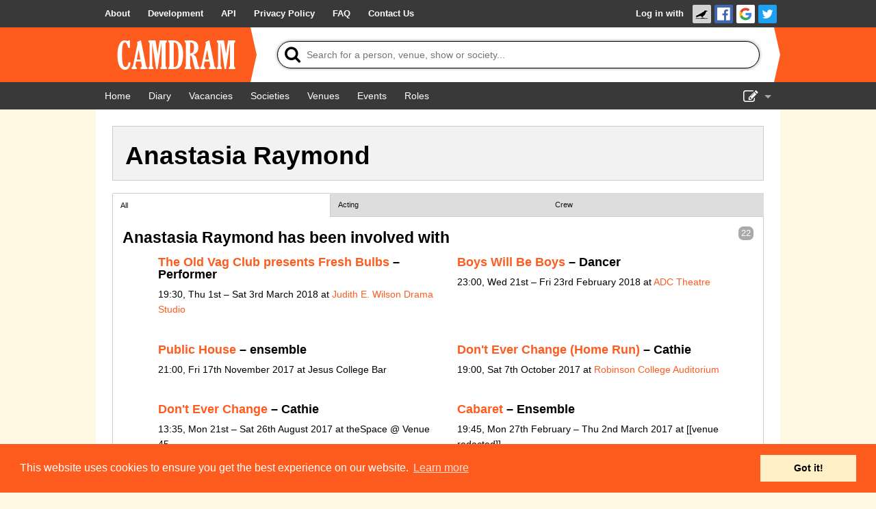

--- FILE ---
content_type: text/html; charset=UTF-8
request_url: https://www.camdram.net/people/anastasia-raymond
body_size: 4951
content:
<!doctype html>
<html lang="en">
    <head>
    <meta charset="utf-8" />

                        <meta name="keywords" content="camdram,cambridge,theatre,drama,comedy,musicals,shows,society,societies" />
        <meta name="description" content="Camdram is an information hub for the amateur performing arts community in Cambridge, England." />

        <meta name="viewport" content="width=device-width,initial-scale=1.0, viewport-fit=cover" />
        <link rel="manifest" href="/manifest.json">

                <meta property="og:type" content="website" />
        <meta property="og:locale" content="en_GB" />
        <meta property="og:site_name" content="Camdram" />
        <meta property="fb:app_id" content="464689303574287" />
        
        <link rel='icon' href='/favicon.png' type='image/png' />

        <title>Person: Anastasia Raymond - Camdram</title>

        <link rel="stylesheet" type="text/css" href="https://cdnjs.cloudflare.com/ajax/libs/cookieconsent2/3.0.3/cookieconsent.min.css" />
        <link href="https://netdna.bootstrapcdn.com/font-awesome/4.7.0/css/font-awesome.css" rel="stylesheet"/>
        
        <link rel="stylesheet" href="/build/565.6a444822.css">
            <script src="/build/883.e57f93af.js"></script><script src="/build/565.a4be1dd4.js"></script><script src="/build/30.d51ff222.js"></script><script src="/build/base.fbe48eb2.js"></script>        <style>
.person-show-count {
    color:#FFF;background:#aaa;border-radius:7px;padding:3px 4px;font:90% sans-serif;float:right
}
</style>
<script>document.addEventListener('DOMContentLoaded', function() {

    var make_handler = function(x) { return function(e) {
        for (var show of shows) show.setAttribute('hidden', 'hidden');
        for (var show of x)     show.removeAttribute('hidden');
        e.target.parentNode.querySelector('.active').classList.remove('active');
        e.target.classList.add('active');
        for (var heading of document.querySelectorAll('.content h4')) {
            var nItems = heading.nextElementSibling.querySelectorAll('[itemtype*="TheaterEvent"]:not([hidden])').length;
            var showCount = heading.previousElementSibling;
            if (nItems) {
                showCount.textContent = nItems;
                showCount.removeAttribute('hidden');
                heading.removeAttribute('hidden');
            } else {
                showCount.setAttribute('hidden', 'hidden');
                heading.setAttribute('hidden', 'hidden');
            }
        }
    }};

    var shows = document.querySelectorAll('[data-roletypes]');
    var aftertabs = document.querySelector('#person-role-tabs');
    var tags = {};
    for (var show of shows) {
        for (var tag of JSON.parse(show.dataset.roletypes)) {
            if (!tags[tag]) tags[tag] = [];
            tags[tag].push(show);
        }
    }

    if (Object.keys(tags).length <= 1) {
        // Swap out .tabbed-content for its .content changed to a regular div.
        var tabbedcontent = document.querySelector('.tabbed-content');
        var content = tabbedcontent.querySelector('.content');
        tabbedcontent.insertAdjacentElement('beforebegin', content);
        tabbedcontent.parentNode.removeChild(tabbedcontent);
        content.className = '';
    }

    for (var tagName of Object.keys(tags).sort()) {
        aftertabs.insertAdjacentHTML('beforebegin', '<a href="#!" class="title"></a>');
        aftertabs.previousElementSibling.href = '#!tab-' + tagName.replace(/[^A-Za-z0-9]/,'');
        aftertabs.previousElementSibling.innerText = tagName;
        aftertabs.previousElementSibling.addEventListener('click', make_handler(tags[tagName]));
        if (aftertabs.previousElementSibling.href == window.location.href) {
            aftertabs.previousElementSibling.click();
        }
    }
    aftertabs.parentNode.firstElementChild.addEventListener('click', make_handler(shows));
});</script>
    </head>
    <body >
        <div class="flash-messages"></div>

        <div id="wrapper">
                                      <nav class="navbar">
    <div>
      <ul>
        <li class="opt-dropdown">
          <a href="#!" tabindex="-1" aria-label="About us dropdown"><i class="fa fa-info-circle"></i></a>
          <ul>
            <li>
        <a href="/about"> <span>About</span></a></li><li>
        <a href="/development/"> <span>Development</span></a></li><li>
        <a href="/api/"> <span>API</span></a></li><li>
        <a href="/privacy"> <span>Privacy Policy</span></a></li><li>
        <a href="/faq"> <span>FAQ</span></a></li><li>
        <a href="/contact-us"> <span>Contact Us</span></a></li>          </ul>
        </li>
      </ul>

      <ul>
                    <li id="login-link">

        <a href="/auth/login/">Log in with </a><a href="https://www.camdram.net/auth/connect/raven" class="icon-link">
                    <img src="/images/service/raven.png" srcset="/images/service/raven.png, /images/service/raven-29.png 1.5x, /images/service/raven-38.png 2x, /images/service/raven-76.png 4x" alt="Raven" title="Raven" width="19" height="19" />
               </a><a href="https://www.camdram.net/auth/connect/facebook" class="icon-link">
                    <img src="/images/service/facebook.png" srcset="/images/service/facebook.png, /images/service/facebook-29.png 1.5x, /images/service/facebook-38.png 2x, /images/service/facebook-76.png 4x" alt="Facebook" title="Facebook" width="19" height="19" />
               </a><a href="https://www.camdram.net/auth/connect/google" class="icon-link">
                    <img src="/images/service/google.png" srcset="/images/service/google.png, /images/service/google-29.png 1.5x, /images/service/google-38.png 2x, /images/service/google-76.png 4x" alt="Google" title="Google" width="19" height="19" />
               </a><a href="https://www.camdram.net/auth/connect/twitter" class="icon-link">
                    <img src="/images/service/twitter.png" srcset="/images/service/twitter.png, /images/service/twitter-29.png 1.5x, /images/service/twitter-38.png 2x, /images/service/twitter-76.png 4x" alt="Twitter" title="Twitter" width="19" height="19" />
               </a></li>

              </ul>
    </div>
  </nav>

            
  <header id="main-header" data-theme="">
    <div>
      <h1 id="logo-block"><a href="/"><img srcset="/images/logo.png, /images/logo-1.5x.png 1.5x, /images/logo-2x.png 2x, /images/logo-4x.png 4x" src="/images/logo.png" alt="Camdram" title="Camdram"/></a></h1>
      <div class="search">
        <form action="/search" class="searchform" method="GET" id="search_form" data-entitysearch-route="search_entity">
          <i class="fa fa-search">
            <span>Tip: Press the 's' or forward-slash key to jump to search!</span>
          </i>
          <input type="text" name="q" id="searchfield" data-hotkey="s,/" autocomplete="off" placeholder="Search for a person, venue, show or society..." aria-label="Search"/>
          <div class="results hidden">
            <ul></ul>
            <div class="noresults">No results found for &quot;<span class="query"></span>&quot;</div>
            <div class="error">Search is not available at the moment</div>
          </div>
          <i class="fa fa-spinner fa-spin"></i>
          <input type="submit" value="Search"/>
        </form>
      </div>
    </div>
  </header>

  <nav class="navbar">
    <div>
      <ul>
          <li>
        <a href="/" aria-label="Home"><i class="fa fa-home fa-fw"></i> <span>Home</span></a></li><li>
        <a href="/diary" aria-label="Diary"><i class="fa fa-calendar fa-fw"></i> <span>Diary</span></a></li><li>
        <a href="/vacancies"> <span>Vacancies</span></a></li><li>
        <a href="/societies"> <span>Societies</span></a></li><li>
        <a href="/venues"> <span>Venues</span></a></li>          <li class="hide-for-small">
        <a href="/events"> <span>Events</span></a></li><li class="hide-for-small">
        <a href="/positions"> <span>Roles</span></a></li>      </ul>
      <ul>
        <li class="dropdown">
          <a href="#!" id="nav-edit-link" tabindex="-1"><i class="fa fa-edit hide-for-small"></i><i class="fa fa-bars show-for-small"></i></a>
          <ul>
                                    <li class="show-for-small">
        <a href="/events" aria-label="Events"><i class="fa fa-user-circle fa-fw"></i> <span>Events</span></a></li><li class="show-for-small">
        <a href="/positions" aria-label="Roles"><i class="fa fa-user-circle fa-fw"></i> <span>Roles</span></a></li>            <li>
        <a href="/show-admin" aria-label="Show Admin"><i class="fa fa-ticket fa-fw"></i> <span>Show Admin</span></a></li><li>
        <a href="/shows/new" aria-label="Add a show"><i class="fa fa-plus-circle fa-fw"></i> <span>Add a show</span></a></li>                      </ul>
        </li>
      </ul>
    </div>
  </nav>
  <section id="content" >
<div id="entity-header">
    <h2>Anastasia Raymond</h2></div>

<div class="tabbed-content">
    <a href="#!" class="title active">All</a>
    <div id="person-role-tabs"></div>
    <div class="content">
    
    
        <span class="person-show-count">22</span>
    <h4>Anastasia Raymond has been involved with</h4>
    <ul class="large-block-list">
            <li itemscope itemtype="http://schema.org/TheaterEvent" data-roletypes="&#x5B;&quot;Acting&quot;&#x5D;">
<h5><a href="https://www.camdram.net/shows/2018-the-old-vag-club-presents-fresh-bulbs">The Old Vag Club presents Fresh Bulbs</a> –
            Performer    </h5>
<p><meta itemprop="startDate" content="2018-03-01"/>
    <span itemprop="location" itemscope="" itemtype="http://schema.org/PerformingArtsTheater">
        <meta itemprop="name" content="Judith E. Wilson Drama Studio"/><meta itemprop="address" content="United Kingdom"/>
    </span>19:30, Thu 1st – Sat 3rd March 2018            at <a href="/venues/judith-e-wilson-drama-studio">Judith E. Wilson Drama Studio</a><br/>
        </li>
            <li itemscope itemtype="http://schema.org/TheaterEvent" data-roletypes="&#x5B;&quot;Acting&quot;&#x5D;">
<h5><a href="https://www.camdram.net/shows/2018-boys-will-be-boys">Boys Will Be Boys</a> –
            Dancer    </h5>
<p><meta itemprop="startDate" content="2018-02-21"/>
    <span itemprop="location" itemscope="" itemtype="http://schema.org/PerformingArtsTheater">
        <meta itemprop="name" content="ADC Theatre"/><meta itemprop="address" content="United Kingdom"/>
    </span>23:00, Wed 21st – Fri 23rd February 2018            at <a href="/venues/adc-theatre">ADC Theatre</a><br/>
        </li>
            <li itemscope itemtype="http://schema.org/TheaterEvent" data-roletypes="&#x5B;&quot;Acting&quot;&#x5D;">
<h5><a href="https://www.camdram.net/shows/2017-public-house">Public House</a> –
            ensemble    </h5>
<p><meta itemprop="startDate" content="2017-11-17"/>
    <span itemprop="location" itemscope="" itemtype="http://schema.org/PerformingArtsTheater">
        <meta itemprop="name" content="Jesus College Bar"/><meta itemprop="address" content="United Kingdom"/>
    </span>21:00, Fri 17th November 2017             at Jesus College Bar<br/>
        </li>
            <li itemscope itemtype="http://schema.org/TheaterEvent" data-roletypes="&#x5B;&quot;Acting&quot;&#x5D;">
<h5><a href="https://www.camdram.net/shows/2017-dont-ever-change-home-run">Don&#039;t Ever Change (Home Run)</a> –
            Cathie    </h5>
<p><meta itemprop="startDate" content="2017-10-07"/>
    <span itemprop="location" itemscope="" itemtype="http://schema.org/PerformingArtsTheater">
        <meta itemprop="name" content="Robinson College Auditorium"/><meta itemprop="address" content="United Kingdom"/>
    </span>19:00, Sat 7th October 2017            at <a href="/venues/robinson-college-auditorium">Robinson College Auditorium</a><br/>
        </li>
            <li itemscope itemtype="http://schema.org/TheaterEvent" data-roletypes="&#x5B;&quot;Acting&quot;&#x5D;">
<h5><a href="https://www.camdram.net/shows/2017-don-t-ever-change">Don&#039;t Ever Change</a> –
            Cathie    </h5>
<p><meta itemprop="startDate" content="2017-08-21"/>
    <span itemprop="location" itemscope="" itemtype="http://schema.org/PerformingArtsTheater">
        <meta itemprop="name" content="theSpace @ Venue 45"/><meta itemprop="address" content="United Kingdom"/>
    </span>13:35, Mon 21st – Sat 26th August 2017             at theSpace @ Venue 45<br/>
        </li>
            <li itemscope itemtype="http://schema.org/TheaterEvent" data-roletypes="&#x5B;&quot;Acting&quot;&#x5D;">
<h5><a href="https://www.camdram.net/shows/2017-cabaret">Cabaret</a> –
            Ensemble    </h5>
<p><meta itemprop="startDate" content="2017-02-27"/>
    <span itemprop="location" itemscope="" itemtype="http://schema.org/PerformingArtsTheater">
        <meta itemprop="name" content="[[venue redacted]]"/><meta itemprop="address" content="United Kingdom"/>
    </span>19:45, Mon 27th February – Thu 2nd March 2017             at [[venue redacted]]<br/>
        </li>
            <li itemscope itemtype="http://schema.org/TheaterEvent" data-roletypes="&#x5B;&quot;Crew&quot;&#x5D;">
<h5><a href="https://www.camdram.net/shows/2017-songs-for-a-new-world">Songs for a New World</a> –
            Director    </h5>
<p><meta itemprop="startDate" content="2017-02-09"/>
    <span itemprop="location" itemscope="" itemtype="http://schema.org/PerformingArtsTheater">
        <meta itemprop="name" content="Robinson College Auditorium"/><meta itemprop="address" content="United Kingdom"/>
    </span>19:45, Thu 9th – Sat 11th February 2017            at <a href="/venues/robinson-college-auditorium">Robinson College Auditorium</a><br/>
        </li>
            <li itemscope itemtype="http://schema.org/TheaterEvent" data-roletypes="&#x5B;&quot;Acting&quot;&#x5D;">
<h5><a href="https://www.camdram.net/shows/2016-cinderella-a-robinson-panto">Cinderella! A Robinson Panto</a> –
            Fishman    </h5>
<p><meta itemprop="startDate" content="2016-11-30"/>
    <span itemprop="location" itemscope="" itemtype="http://schema.org/PerformingArtsTheater">
        <meta itemprop="name" content="Robinson College Auditorium"/><meta itemprop="address" content="United Kingdom"/>
    </span>19:30, Wed 30th November 2016            at <a href="/venues/robinson-college-auditorium">Robinson College Auditorium</a><br/>
        </li>
            <li itemscope itemtype="http://schema.org/TheaterEvent" data-roletypes="&#x5B;&quot;Acting&quot;&#x5D;">
<h5><a href="https://www.camdram.net/shows/2016-are-you-sitting-comfortably">Are You Sitting Comfortably?</a> –
            Mother    </h5>
<p><meta itemprop="startDate" content="2016-11-08"/>
    <span itemprop="location" itemscope="" itemtype="http://schema.org/PerformingArtsTheater">
        <meta itemprop="name" content="Corpus Playroom"/><meta itemprop="address" content="United Kingdom"/>
    </span>19:00, Tue 8th – Sat 12th November 2016            at <a href="/venues/corpus-playroom">Corpus Playroom</a><br/>
        </li>
            <li itemscope itemtype="http://schema.org/TheaterEvent" data-roletypes="&#x5B;&quot;Crew&quot;&#x5D;">
<h5><a href="https://www.camdram.net/shows/2016-a-view-from-the-bridge">A View from the Bridge</a> –
            Choreographer    </h5>
<p><meta itemprop="startDate" content="2016-11-08"/>
    <span itemprop="location" itemscope="" itemtype="http://schema.org/PerformingArtsTheater">
        <meta itemprop="name" content="Pembroke New Cellars"/><meta itemprop="address" content="United Kingdom"/>
    </span>19:00, Tue 8th – Sat 12th November 2016            at <a href="/venues/pembroke-new-cellars">Pembroke New Cellars</a><br/>
        </li>
            <li itemscope itemtype="http://schema.org/TheaterEvent" data-roletypes="&#x5B;&quot;Acting&quot;&#x5D;">
<h5><a href="https://www.camdram.net/shows/2016-i-have-lost-myself">I have lost myself</a> –
            Chorus    </h5>
<p><meta itemprop="startDate" content="2016-11-07"/>
    <span itemprop="location" itemscope="" itemtype="http://schema.org/PerformingArtsTheater">
        <meta itemprop="name" content="Corpus Playroom"/><meta itemprop="address" content="United Kingdom"/>
    </span>21:30, Mon 7th – Wed 9th November 2016            at <a href="/venues/corpus-playroom">Corpus Playroom</a><br/>
        </li>
            <li itemscope itemtype="http://schema.org/TheaterEvent" data-roletypes="&#x5B;&quot;Acting&quot;&#x5D;">
<h5><a href="https://www.camdram.net/shows/2016-amnesty-international-s-the-state-of-the-states-trump-d">Amnesty International&#039;s The State of The States: Trump&#039;d</a> –
            Carlita    </h5>
<p><meta itemprop="startDate" content="2016-11-02"/>
    <span itemprop="location" itemscope="" itemtype="http://schema.org/PerformingArtsTheater">
        <meta itemprop="name" content="TBC"/><meta itemprop="address" content="United Kingdom"/>
    </span>19:30, Wed 2nd November 2016            Venue to be confirmed<br/>
        </li>
            <li itemscope itemtype="http://schema.org/TheaterEvent" data-roletypes="&#x5B;&quot;Acting&quot;&#x5D;">
<h5><a href="https://www.camdram.net/shows/the-rickshaw-theatre-project-2016">The Rickshaw Theatre Project 2016</a> –
            Volunteer    </h5>
<p><meta itemprop="startDate" content="2016-08-11"/>
    <span itemprop="location" itemscope="" itemtype="http://schema.org/PerformingArtsTheater">
        <meta itemprop="name" content="TBC"/><meta itemprop="address" content="United Kingdom"/>
    </span>12:00, Thu 11th August – Thu 22nd September 2016            Venue to be confirmed<br/>
        </li>
            <li itemscope itemtype="http://schema.org/TheaterEvent" data-roletypes="&#x5B;&quot;Acting&quot;&#x5D;">
<h5><a href="https://www.camdram.net/shows/2016-chicane">Chicane</a> –
            Audience Member    </h5>
<p><meta itemprop="startDate" content="2016-06-06"/>
    <span itemprop="location" itemscope="" itemtype="http://schema.org/PerformingArtsTheater">
        <meta itemprop="name" content="Judith E. Wilson Drama Studio"/><meta itemprop="address" content="United Kingdom"/>
    </span>12:00, Mon 6th – Fri 10th June 2016            at <a href="/venues/judith-e-wilson-drama-studio">Judith E. Wilson Drama Studio</a><br/>
        </li>
            <li itemscope itemtype="http://schema.org/TheaterEvent" data-roletypes="&#x5B;&quot;Crew&quot;,&quot;Acting&quot;&#x5D;">
<h5><a href="https://www.camdram.net/shows/2016-trump-d">Trump&#039;d!</a> –
            Choreographer,            Carlita The Mexican    </h5>
<p><meta itemprop="startDate" content="2016-05-04"/>
    <span itemprop="location" itemscope="" itemtype="http://schema.org/PerformingArtsTheater">
        <meta itemprop="name" content="ADC Theatre"/><meta itemprop="address" content="United Kingdom"/>
    </span>23:00, Wed 4th – Sat 7th May 2016            at <a href="/venues/adc-theatre">ADC Theatre</a><br/>
        </li>
            <li itemscope itemtype="http://schema.org/TheaterEvent" data-roletypes="&#x5B;&quot;Acting&quot;&#x5D;">
<h5><a href="https://www.camdram.net/shows/2016-prelude">Prelude</a> –
            Dancer    </h5>
<p><meta itemprop="startDate" content="2016-03-11"/>
    <span itemprop="location" itemscope="" itemtype="http://schema.org/PerformingArtsTheater">
        <meta itemprop="name" content="TBC"/><meta itemprop="address" content="United Kingdom"/>
    </span>09:00, Fri 11th – Sun 13th March 2016            Venue to be confirmed<br/>
        </li>
            <li itemscope itemtype="http://schema.org/TheaterEvent" data-roletypes="&#x5B;&quot;Acting&quot;&#x5D;">
<h5><a href="https://www.camdram.net/shows/2016-west-side-story">West Side Story</a> –
            Graziella    </h5>
<p><meta itemprop="startDate" content="2016-03-09"/>
    <span itemprop="location" itemscope="" itemtype="http://schema.org/PerformingArtsTheater">
        <meta itemprop="name" content="ADC Theatre"/><meta itemprop="address" content="United Kingdom"/>
    </span>19:45, Wed 9th – Sat 12th March 2016            at <a href="/venues/adc-theatre">ADC Theatre</a><br/>
        </li>
            <li itemscope itemtype="http://schema.org/TheaterEvent" data-roletypes="&#x5B;&quot;Acting&quot;&#x5D;">
<h5><a href="https://www.camdram.net/shows/2016-bugsy-malone">Bugsy Malone</a> –
            Fizzy    </h5>
<p><meta itemprop="startDate" content="2016-02-12"/>
    <span itemprop="location" itemscope="" itemtype="http://schema.org/PerformingArtsTheater">
        <meta itemprop="name" content="Fitzpatrick Hall"/><meta itemprop="address" content="United Kingdom"/>
    </span>19:30, Fri 12th February 2016            at <a href="/venues/fitzpatrick-hall">Fitzpatrick Hall</a><br/>
        </li>
            <li itemscope itemtype="http://schema.org/TheaterEvent" data-roletypes="&#x5B;&quot;Acting&quot;&#x5D;">
<h5><a href="https://www.camdram.net/shows/2016-cumts-presents-the-24-hour-musical">CUMTS presents the 24 Hour Musical!</a> –
            Performer    </h5>
<p><meta itemprop="startDate" content="2016-01-13"/>
    <span itemprop="location" itemscope="" itemtype="http://schema.org/PerformingArtsTheater">
        <meta itemprop="name" content="ADC Theatre"/><meta itemprop="address" content="United Kingdom"/>
    </span>23:00, Wed 13th January 2016            at <a href="/venues/adc-theatre">ADC Theatre</a><br/>
        </li>
            <li itemscope itemtype="http://schema.org/TheaterEvent" data-roletypes="&#x5B;&quot;Acting&quot;&#x5D;">
<h5><a href="https://www.camdram.net/shows/2015-the-rover">The Rover</a> –
            Moretta    </h5>
<p><meta itemprop="startDate" content="2015-11-26"/>
    <span itemprop="location" itemscope="" itemtype="http://schema.org/PerformingArtsTheater">
        <meta itemprop="name" content="Robinson College Auditorium"/><meta itemprop="address" content="United Kingdom"/>
    </span>19:00, Thu 26th – Sat 28th November 2015            at <a href="/venues/robinson-college-auditorium">Robinson College Auditorium</a><br/>
        </li>
            <li itemscope itemtype="http://schema.org/TheaterEvent" data-roletypes="&#x5B;&quot;Crew&quot;&#x5D;">
<h5><a href="https://www.camdram.net/shows/2015-coram-boy">Coram Boy</a> –
            Assistant Musical Director - Vocal    </h5>
<p><meta itemprop="startDate" content="2015-11-17"/>
    <span itemprop="location" itemscope="" itemtype="http://schema.org/PerformingArtsTheater">
        <meta itemprop="name" content="ADC Theatre"/><meta itemprop="address" content="United Kingdom"/>
    </span>19:45, Tue 17th – Sat 21st November 2015            at <a href="/venues/adc-theatre">ADC Theatre</a><br/>
        </li>
            <li itemscope itemtype="http://schema.org/TheaterEvent" data-roletypes="&#x5B;&quot;Acting&quot;&#x5D;">
<h5><a href="https://www.camdram.net/shows/2016-hatch">Hatch</a> –
            Actor    </h5>
<p><meta itemprop="startDate" content="2016-11-21"/>
    <span itemprop="location" itemscope="" itemtype="http://schema.org/PerformingArtsTheater">
        <meta itemprop="name" content="Corpus Playroom"/><meta itemprop="address" content="United Kingdom"/>
    </span>21:00, Mon 21st November 2016 – Fri 24th April 1908            at <a href="/venues/corpus-playroom">Corpus Playroom</a><br/>
        </li>
        </ul>

    </div>
</div>
  </section>
        </div>

        <footer>
                <div id="sitemap">
        <div>
            <h5>Site Map</h5>
            <a href="/">Home</a><br/>
            <a href="/diary">Diary</a><br/>
            <a href="/vacancies">Vacancies</a><br/>
            <a href="/societies">Societies</a><br/>
            <a href="/venues">Venues</a><br/>
            <a href="/people">People</a><br/>
        </div>
        <div>
            <h5>About</h5>
            <a href="/about">About Camdram</a><br/>
            <a href="/development/">Development</a><br/>
            <a href="/api/">API Documentation</a><br/>
            <a href="/privacy">Privacy &amp; Cookies</a><br/>
            <a href="/user-guidelines">User Guidelines</a><br/>
            <a href="/faq">FAQ</a><br/>
            <a href="/contact-us">Contact Us</a><br/>
        </div>
    </div>
            <div id="copyright" class="row">
                <p>&copy; Members of the Camdram Web Team and other contributors 2004–2026.
                    Comments &amp; queries to <a href="mailto:support@camdram.net">support@camdram.net</a>
                </p>
            </div>
        </footer>
    </body>
</html>

